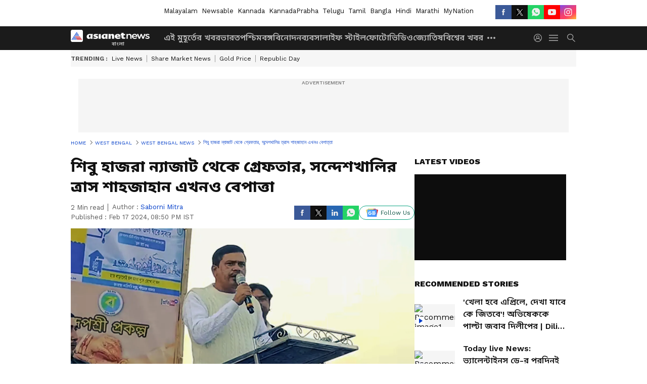

--- FILE ---
content_type: text/html; charset=utf-8
request_url: https://www.google.com/recaptcha/api2/aframe
body_size: 266
content:
<!DOCTYPE HTML><html><head><meta http-equiv="content-type" content="text/html; charset=UTF-8"></head><body><script nonce="HXv1zMXh19Fs-babw6LyTw">/** Anti-fraud and anti-abuse applications only. See google.com/recaptcha */ try{var clients={'sodar':'https://pagead2.googlesyndication.com/pagead/sodar?'};window.addEventListener("message",function(a){try{if(a.source===window.parent){var b=JSON.parse(a.data);var c=clients[b['id']];if(c){var d=document.createElement('img');d.src=c+b['params']+'&rc='+(localStorage.getItem("rc::a")?sessionStorage.getItem("rc::b"):"");window.document.body.appendChild(d);sessionStorage.setItem("rc::e",parseInt(sessionStorage.getItem("rc::e")||0)+1);localStorage.setItem("rc::h",'1768890887269');}}}catch(b){}});window.parent.postMessage("_grecaptcha_ready", "*");}catch(b){}</script></body></html>

--- FILE ---
content_type: application/javascript; charset=utf-8
request_url: https://fundingchoicesmessages.google.com/f/AGSKWxVPXEmUkdQ3kGWBLZ59lRMmklUZqu_4_aQqDBYe0Vp00pIZ55QYMw2MSC3rCl6Z7Mie4NvfTxPEhoXC-a6rSSymiodITZw4trnzH9lRfRPB6z1CLzT6aKK73Gz-vH9jZWR7gJtKwvYwwdV_siZjnFJS3trY0DuR2pQmM-jWrD8OHRW8MCHqvSA-CrFL/_/admaven.js/defaultad?/static/ad_/ad/behavpixel./jsc/ads.
body_size: -1287
content:
window['223cc526-1436-4da5-89ca-638051d35157'] = true;